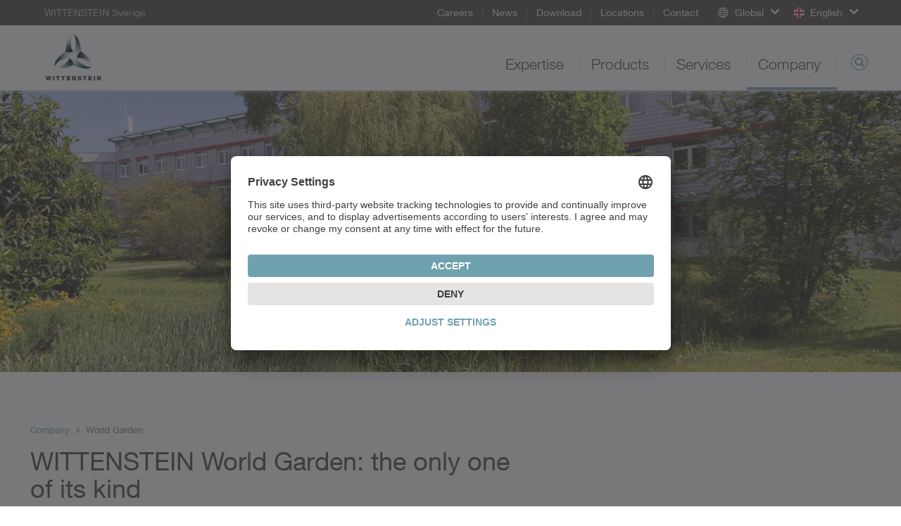

--- FILE ---
content_type: text/html; charset=utf-8
request_url: https://www.wittenstein.se/en/company/world-garden/
body_size: 10402
content:
<!DOCTYPE html>
<html dir="ltr" lang="en-SE">
<head>

<meta charset="utf-8">
<!-- 
	This website is powered by TYPO3 - inspiring people to share!
	TYPO3 is a free open source Content Management Framework initially created by Kasper Skaarhoj and licensed under GNU/GPL.
	TYPO3 is copyright 1998-2026 of Kasper Skaarhoj. Extensions are copyright of their respective owners.
	Information and contribution at https://typo3.org/
-->

<base href="/">
<link rel="icon" href="/typo3conf/ext/udg_template/Resources/Public/Images/favicon.ico" type="image/vnd.microsoft.icon">
<title>World Garden - WITTENSTEIN Sverige</title>
<meta name="generator" content="TYPO3 CMS" />
<meta name="twitter:card" content="summary" />
<meta name="google-site-verification" content="4QP3h74ViHp6zxC2fLDEJhF8IoFT5OPJ_AaKIf8EsCk" />


<!--[if IE 9]><link rel="stylesheet" href="/typo3conf/ext/udg_template/Resources/Public/Css/ie9.min.css?1762877135" media="all"><![endif]-->
<link rel="stylesheet" href="/typo3conf/ext/udg_template/Resources/Public/Css/ie.min.css?1762877135" media="all">
<link rel="stylesheet" href="/typo3temp/assets/compressed/merged-86059e5ca74016bc098dd33343dd8838-80038e3633a7b9f981bd71dee1a7816c.css?1762877151" media="all">



<script src="/typo3temp/assets/compressed/merged-e176a648bce68bd53b37c178ffed1456-f181fd95e1a70b9cf07c5d6dde492642.js?1762877151"></script>
<script type="text/javascript">
			            window.dataLayer = window.dataLayer || [];
			dataLayer.push({
				'pagePool': 'www.wittenstein.se',
				'pageArea': 'World Garden',
				'pageCountry': '',
				'pageLanguage': '',
				'pageCategoryPath': {0: '/en/company/world-garden/',1:'/en/',2:'/en/company/',3:'/en/company/world-garden/'}
			});
		</script>

<link rel="alternate" hreflang="sv-SE" href="https://www.wittenstein.se/om-oss/world-garden/" />
<link rel="alternate" hreflang="en-SE" href="https://www.wittenstein.se/en/company/world-garden/" />
<!--01.02.2026 01:39--><!----><meta name="viewport" content="width=device-width, initial-scale=1" /><meta http-equiv="X-UA-Compatible" content="IE=edge"><!--[if lte IE 9]>            <script type="text/javascript" src="/typo3conf/ext/udg_template/Resources/Public/JavaScript/html5-ie.js"></script>
            <script type="text/javascript" src="/typo3conf/ext/udg_template/Resources/Public/JavaScript/lib/history.min.js"></script><![endif]--><script src="https://e.video-cdn.net/v2/embed.js" data-ignore="1"></script>                <script type="text/javascript">
                    (function(w,d,s,l,i){w[l]=w[l]||[];w[l].push({'gtm.start':
                                new Date().getTime(),event:'gtm.js'});var f=d.getElementsByTagName(s)[0],
                            j=d.createElement(s),dl=l!='dataLayer'?'&l='+l:'';j.async=true;j.src=
                            '//www.googletagmanager.com/gtm.js?id='+i+dl;f.parentNode.insertBefore(j,f);
                    })(window,document,'script','dataLayer','GTM-NW89FT');
                </script><script id="usercentrics-cmp" src="https://app.usercentrics.eu/browser-ui/latest/loader.js" data-settings-id="g5k1vKuc" async></script>
<link rel="canonical" href="https://www.wittenstein.se/en/company/world-garden/"/>
</head>
<body class="layout_StageContent">
            <!-- Google Tag Manager (noscript) -->
            <noscript><iframe src="https://www.googletagmanager.com/ns.html?id=GTM-NW89FT" height="0" width="0" style="display:none;visibility:hidden"></iframe></noscript>
            <!-- End Google Tag Manager (noscript) --><html xmlns="http://www.w3.org/1999/xhtml" lang="en"
	  xmlns:f="http://typo3.org/ns/fluid/ViewHelpers"
	  xmlns:ut="http://typo3.org/ns/UdgTypo3/UdgTemplate/ViewHelpers">






		
	


    <nav class="metanavigation">

        <div class="col-xs-content">
            
		
	

            
                <div class="metanavigation__breadcrumb">
                    WITTENSTEIN Sverige
                </div>
            

            <ul class="metanavigation__menu">
                
                    <li>
                        <a href="/en/company/careers/">
                        Careers
                        </a>

                    </li>
                
                    <li>
                        <a href="/en/company/newsblog/">
                        News
                        </a>

                    </li>
                
                    <li>
                        <a href="/en/download/">
                        Download
                        </a>

                    </li>
                
                    <li>
                        <a href="/en/locations/">
                        Locations
                        </a>

                    </li>
                
                    <li>
                        <a href="/en/contact/">
                        Contact
                        </a>

                    </li>
                
            </ul>

            


        <div class="metanavigation__dropdown language-menu-global">
            <div class="dropdown">
                <a class="dropdown-toggle dropdown-toggle--global "
                   data-toggle="dropdown"
                   role="button"
                >
                    <span class="icon-globe"></span>
                    <span class="text">Global</span>
                    <span class="caret"></span>
                </a>

                <ul class="dropdown-menu">
                    
<li><a target="_blank" href="https://www.WITTENSTEIN.at">Austria</a></li><li><a target="_blank" href="https://www.WITTENSTEIN.biz">Benelux</a></li><li><a target="_blank" href="https://www.WITTENSTEIN.com.br">Brazil</a></li><li><a target="_blank" href="https://www.WITTENSTEIN.cn">China</a></li><li><a target="_blank" href="https://www.wittenstein.cz">Czech Republic</a></li><li><a target="_blank" href="https://www.wittenstein.dk">Denmark</a></li><li><a target="_blank" href="https://www.WITTENSTEIN.fr">France</a></li><li><a target="_blank" href="https://www.WITTENSTEIN.de">Germany</a></li><li><a target="_blank" href="https://www.WITTENSTEIN.it">Italy</a></li><li><a target="_blank" href="https://www.WITTENSTEIN.jp">Japan</a></li><li><a target="_blank" href="https://www.wittenstein-us.com">North America</a></li><li><a target="_blank" href="https://www.WITTENSTEIN.ro">Romania</a></li><li><a target="_blank" href="https://WITTENSTEIN.sk">Slovakia</a></li><li><a target="_blank" href="https://www.WITTENSTEIN.es">Spain</a></li><li><a target="_blank" href="https://www.WITTENSTEIN.se">Sweden</a></li><li><a target="_blank" href="https://www.WITTENSTEIN.ch">Switzerland</a></li><li><a target="_blank" href="https://www.WITTENSTEIN.tw">Taiwan</a></li><li><a target="_blank" href="https://www.wittenstein.com.tr">Türkiye</a></li><li><a target="_blank" href="https://www.WITTENSTEIN.co.uk">United Kingdom</a></li>


                </ul>
            </div>
        </div>
    




            
                
                        
                                
                                        

    
        
    
        
                
            
    
    <div class="metanavigation__dropdown language-menu">
        <div class="dropdown">
            <a class="dropdown-toggle dropdown-toggle--language" data-toggle="dropdown"
               role="button">
                <span class="flag flag--gb"></span>
                <span class="text">English</span>
                <span class="caret"></span>
            </a>
            <ul class="dropdown-menu">
                
                    
                        <li class="languagemenu__item">
                            <a href="/om-oss/world-garden/"><span
                                    class="flag flag--se"></span>Swedish
                            </a>
                        </li>
                    
                
                    
                
            </ul>
        </div>
    </div>

                                    
                            
                    

            
        </div>
    </nav>


		<header class="head">

			<div class="col-xs-content head__mobile">
				<div class="head__col head__col--first">
					
		
				<nav class="navbar navbar-default navigation navigation--toggler">
					<button type="button" class="navbar-toggle collapsed" data-toggle="collapse" data-target="#navigation-container" aria-expanded="false">
						<span class="icon-bar"></span>
						<span class="icon-bar"></span>
						<span class="icon-bar"></span>
					</button>
				</nav>
			
	
				</div>

				<div class="head__col clearfix">
					
		<div class="dropdown groupswitch">
			
				

					<div class="groupswitch__brand">
						<a href="/en/">

							<picture>
								<!--[if IE 9]><video style="display: none;"><![endif]-->
								<source
									media="(min-resolution: 192dpi),
											(-webkit-min-device-pixel-ratio: 2),
											(min--moz-device-pixel-ratio: 2),
											(-o-min-device-pixel-ratio: 2/1),
											(min-device-pixel-ratio: 2),
											(min-resolution: 2dppx)"
									srcset="/typo3conf/ext/udg_template/Resources/Public/Images/BU-Logos/WSE_retina.png">
								<source
									media="(max-width: 1023px)"
									srcset="/typo3conf/ext/udg_template/Resources/Public/Images/BU-Logos/WSE_sm.png">

								<source
									media="(min-width: 1024px)"
									srcset="/typo3conf/ext/udg_template/Resources/Public/Images/BU-Logos/WSE_lg.png">
								<!--[if IE 9]></video><![endif]-->
								<img src="/typo3conf/ext/udg_template/Resources/Public/Images/BU-Logos/WSE_retina.png" alt="">
							</picture>

							<span>
								WITTENSTEIN Sverige
								
							</span>
						</a>
					</div>

					
				
			

			
		</div>
	
				</div>

				<div class="head__col head__col--last">
					
		
			<div class="searchform searchform--mobile">
				<button type="button" class="icon-magnifier navbar-toggle collapsed"
					data-toggle="collapse" data-target=".searchform__form--mobile">
				</button>
			</div>
		
	
				</div>
				<div class="clearfix"></div>

				

		
				<div class="collapse navbar-collapse navigation--mobile" id="navigation-container" role="navigation">
					<ul class="nav navbar-nav">
						
							
								<li class="sub">
									<div class="menu-item">
										<a data-placement="" class="sub" tabindex="11" href="/en/expertise/">
											Expertise
										</a>
									</div>

									
										<div class="menu-flyout">
											
		<div class="no-margin col-xs-12">
			<div class="col-xs-content mp-push">
        
          
  
    
  


        
				
	<div class="row">
		
				<div class="col-md-3">
					<div>
						
							
<div id=c90995 class="no-margin col-xs-12 default"><div class="col-xs-content mp-push"><header id="cid-90995"><h2 class=" csc-firstHeader"><a href="/en/expertise/">SCOPE OF EXPERTISE</a></h2></header><div class="csc-textpic-text"><p>WITTENSTEIN develops customized products, systems and solutions for highly dynamic motion, precise positioning and smart networking for electromechanical drive technology.&nbsp;<a href="/en/expertise/">more...</a></p></div></div></div>


						
					</div>
				</div>
				<div class="col-md-6">
					<div class="col-md-6 middle-left">
						<div>
							
								
<div id=c90996 class="no-margin col-xs-12 default"><div class="col-xs-content mp-push"><div id="c80436" class="no-margin col-xs-12 default"><div class="col-xs-content mp-push"><h2 class="csc-firstHeader"><a href="/en/expertise/fields-of-competence/">Our fields of competence</a></h2><ul class="csc-menu"><li class=""><a href="/en/expertise/fields-of-competence/machine-and-plant-construction/">Machine and plant construction</a></li><li class=""><a href="/en/expertise/fields-of-competence/measurement-and-testing-technology/">Measurement and testing technology</a></li></ul></div></div></div></div>


							
						</div>
					</div>
					<div class="col-md-6 middle-right">
						<div>
							
								
							
						</div>
					</div>
				</div>
			
		<div class="col-md-3">
			<div>
				
					
<div id=c90993 class="no-margin col-xs-12 default"><div class="col-xs-content mp-push"><header id="cid-90993"><h2 class=" csc-firstHeader"><a href="/en/expertise/applications/">APPLICATIONS</a></h2></header><div class="ce-textpic ce-right ce-intext"><div class="ce-gallery" data-ce-columns="1" data-ce-images="1"><div class="ce-row"><div class="ce-column"><figure class="image"><a href="https://cyber-motor.wittenstein.de/en-en/expertise/applications/fill/"><picture><source media="(max-width: 600px)"
            width="600"
            srcset="/fileadmin/01-Leistungen/Anwendungen/FILL/flyout-anwendung-fill.jpg"
            data-srcset="/fileadmin/01-Leistungen/Anwendungen/FILL/flyout-anwendung-fill.jpg"/><source media="(max-width: 600px)"
            width="1200"
            srcset="/fileadmin/01-Leistungen/Anwendungen/FILL/flyout-anwendung-fill.jpg"
            data-srcset="/fileadmin/01-Leistungen/Anwendungen/FILL/flyout-anwendung-fill.jpg"/><source media="(max-width: 601px)"
            width="1195"
            srcset="/fileadmin/01-Leistungen/Anwendungen/FILL/flyout-anwendung-fill.jpg"
            data-srcset="/fileadmin/01-Leistungen/Anwendungen/FILL/flyout-anwendung-fill.jpg"/><source media="(max-width: 601px)"
            width="2390"
            srcset="/fileadmin/01-Leistungen/Anwendungen/FILL/flyout-anwendung-fill.jpg"
            data-srcset="/fileadmin/01-Leistungen/Anwendungen/FILL/flyout-anwendung-fill.jpg"/><img class="lazyloaded"
         alt=""
         src="/fileadmin/01-Leistungen/Anwendungen/FILL/flyout-anwendung-fill.jpg"
         data-src="/fileadmin/01-Leistungen/Anwendungen/FILL/flyout-anwendung-fill.jpg"/></picture></a></figure></div></div></div><div class="ce-bodytext"><p><a href="/en/expertise/applications/default-f98e1dd23c/">Highly flexible control of gripping elements</a><br> Intelligent small servo drive system for a new gripper spider from FILL. <a href="/en/expertise/applications/default-f98e1dd23c/">more...</a></p></div></div></div></div>


				
			</div>
		</div>
	</div>

			</div>
		</div>
	
										</div>
									
								</li>
							
						
							
								<li class="sub">
									<div class="menu-item">
										<a data-placement="" class="sub" tabindex="12" href="/en/products/">
											Products
										</a>
									</div>

									
										<div class="menu-flyout">
											
		<div class="no-margin col-xs-12">
			<div class="col-xs-content mp-push">
        
          
  
    
  


        
				
	<div class="row">
		
				<div class="col-md-6 two-cols-first">
					<div class="col-md-6 middle-left">
						<div>
							
								
<div id=c77109 class="no-margin col-xs-12 default"><div class="col-xs-content mp-push"><h2 class="csc-firstHeader"><a href="/en/products/">
								Product overview
							</a></h2><ul class="csc-menu csc-menu-def"><li><!-- category and subcategory link --><a target="_self" href="/en/products/servo-gearboxes/">
					Servo gearboxes
			</a></li><li><!-- category and subcategory link --><a target="_self" href="/en/products/servo-motors/">
					Servo motors
			</a></li><li><!-- category and subcategory link --><a target="_self" href="/en/products/servo-drives/">
					Servo drives
			</a></li><li><!-- category and subcategory link --><a target="_self" href="/en/products/sizing-software/">
					Sizing software
			</a></li></ul></div></div>


							
						</div>
					</div>
					<div class="col-md-6 middle-right">
						<div>
							
								
<div id=c77108 class="no-margin col-xs-12 default"><div class="col-xs-content mp-push"><ul class="csc-menu csc-menu-def"><li><!-- category and subcategory link --><a target="_self" href="/en/products/galaxie/">
					Galaxie<sup>®</sup></a></li><li><!-- category and subcategory link --><a target="_self" href="/en/products/servo-actuators/">
					Servo actuators
			</a></li><li><!-- category and subcategory link --><a target="_self" href="/en/products/servo-systems/">
					Servo systems
			</a></li><li><!-- category and subcategory link --><a target="_self" href="/en/products/linear-systems/">
					Linear systems
			</a></li></ul></div></div>


							
						</div>
					</div>
				</div>
				<div class="col-md-3 two-cols-first">
					<div>
						
							
<div id=c119241 class="no-margin col-xs-12 default"><div class="col-xs-content mp-push"><header id="cid-119241"><h2 class=" csc-firstHeader">
				Special Topics
			</h2></header><ul class="csc-menu csc-menu-def"><li><!-- page --><a target="_blank" href="https://cyber-motor.wittenstein.de/en-en/small-servo-drive-system/">
				Small servo drive system
			</a></li><li><!-- external URL --><a target="_blank" href="https://www.wittenstein.de/en-en/galaxie-gearboxes-drive-systems/">
				Galaxie<sup>®</sup></a></li><li><!-- external URL --><a target="_blank" href="https://www.wittenstein.de/en-en/hygienic-design/">
				Hygienic design
			</a></li><li><!-- external URL --><a target="_blank" href="https://alpha.wittenstein.de/en-en/inira/">
				INIRA<sup>®</sup></a></li><li><!-- page --><a target="_self" href="/en/cynapse/">
				cynapse<sup>®</sup></a></li></ul></div></div>


						
					</div>
				</div>
			
		<div class="col-md-3">
			<div>
				
					
<div id=c90945 class="no-margin col-xs-12 default"><div class="col-xs-content mp-push"><header id="cid-90945"><h2 class=" csc-firstHeader"><a href="/en/products/sizing-tools/">SIZING TOOLS</a></h2></header><div class="ce-textpic ce-right ce-intext"><div class="ce-gallery" data-ce-columns="1" data-ce-images="1"><div class="ce-row"><div class="ce-column"><figure class="image"><a href="/en/products/sizing-tools/"><picture><source media="(max-width: 600px)"
            width="600"
            srcset="/fileadmin/02-Produkte/Software/flyout-sizing-tools.jpg"
            data-srcset="/fileadmin/02-Produkte/Software/flyout-sizing-tools.jpg"/><source media="(max-width: 600px)"
            width="1200"
            srcset="/fileadmin/02-Produkte/Software/flyout-sizing-tools.jpg"
            data-srcset="/fileadmin/02-Produkte/Software/flyout-sizing-tools.jpg"/><source media="(max-width: 601px)"
            width="1195"
            srcset="/fileadmin/02-Produkte/Software/flyout-sizing-tools.jpg"
            data-srcset="/fileadmin/02-Produkte/Software/flyout-sizing-tools.jpg"/><source media="(max-width: 601px)"
            width="2390"
            srcset="/fileadmin/02-Produkte/Software/flyout-sizing-tools.jpg"
            data-srcset="/fileadmin/02-Produkte/Software/flyout-sizing-tools.jpg"/><img class="lazyloaded"
         alt=""
         src="/fileadmin/02-Produkte/Software/flyout-sizing-tools.jpg"
         data-src="/fileadmin/02-Produkte/Software/flyout-sizing-tools.jpg"/></picture></a></figure></div></div></div><div class="ce-bodytext"><p>The WITTENSTEIN sizing tools help you achieve the optimal design for a complete drive train.</p><p><a href="/en/products/sizing-tools/">To our sizing tools</a></p></div></div></div></div>


				
			</div>
		</div>
	</div>

			</div>
		</div>
	
										</div>
									
								</li>
							
						
							
								<li class="sub">
									<div class="menu-item">
										<a data-placement="" class="sub" tabindex="13" href="/en/services/">
											Services
										</a>
									</div>

									
										<div class="menu-flyout">
											
		<div class="no-margin col-xs-12">
			<div class="col-xs-content mp-push">
        
          
  
    
  


        
				
  <div class="row">
      <div class="col-xs-12 no-padding">
          <div class=" mp-push">
              
                  
<div id=c90885 class="no-margin col-xs-12 default"><div class="col-xs-content mp-push"><div class="navigation__flyout--service"><div class="row"><div class="col-xs-12 no-padding"><div class="col-xs-content mp-push"><h2 class="roofline csc-firstHeader">
				Service Portal
			</h2><div class="no-margin col-xs-12"><div class="row"><div class="col-md-3"><div><h2 class="csc-firstHeader"><a href="/en/services/design/">
				Design
		</a></h2><ul class="csc-menu csc-menu-def"><li><a href="/en/services/design/consultation/">
						Consultation
				</a></li><li><a href="/en/services/design/cad-point/">
						CAD POINT
				</a></li><li><a href="/en/services/design/cymex-select/">
						cymex<sup>®</sup> select
				</a></li><li><a href="/en/services/design/sizing-software-cymex/">
						Sizing software cymex<sup>®</sup></a></li><li><a href="/en/services/design/engineering/">
						Engineering
				</a></li></ul></div></div><div class="col-md-6"><div class="col-md-6 middle-left"><div><h2 class="csc-firstHeader"><a href="/en/services/installation/">
				Installation
		</a></h2><ul class="csc-menu csc-menu-def"><li><a href="/en/services/installation/speedline-delivery/">
						speedline<sup>®</sup> delivery
				</a></li><li><a href="/en/services/installation/installation-on-site/">
						Installation on-site
				</a></li><li><a href="/en/services/installation/operating-installation-instructions/">
						Operating & installation instructions
				</a></li><li><a href="/en/services/installation/pick-up-return-service/">
						Pick-up & return service
				</a></li></ul></div></div><div class="col-md-6 middle-right"><div><h2 class="csc-firstHeader"><a href="/en/services/maintenance/">
				Maintenance
		</a></h2><ul class="csc-menu csc-menu-def"><li><a href="/en/services/maintenance/24-h-service-hotline/">
						24 h service hotline
				</a></li><li><a href="/en/services/maintenance/maintenance-and-inspection/">
						Maintenance and inspection
				</a></li><li><a href="/en/services/maintenance/repair/">
						Repair
				</a></li><li><a href="/en/services/maintenance/cymex-statistics/">
						cymex<sup>®</sup> statistics
				</a></li><li><a href="/en/services/maintenance/modernization/">
						Modernization
				</a></li></ul></div></div></div><div class="col-md-3"><div><h2 class="csc-firstHeader"><a href="/en/services/training/">
				Training
		</a></h2><ul class="csc-menu csc-menu-def"><li><a href="/en/services/training/product-training/">
						Product training
				</a></li><li><a href="/en/services/training/sizing-training/">
						Sizing Training
				</a></li><li><a href="/en/services/training/installation-training/">
						Installation training
				</a></li><li><a href="/en/services/training/service-training/">
						Service training
				</a></li></ul></div></div></div></div></div></div></div></div></div></div>


              
          </div>
      </div>
  </div>

			</div>
		</div>
	
										</div>
									
								</li>
							
						
							
								<li class="sub">
									<div class="menu-item">
										<a data-placement="" class="sub" tabindex="14" href="/en/company/">
											Company
										</a>
									</div>

									
										<div class="menu-flyout">
											
		<div class="no-margin col-xs-12">
			<div class="col-xs-content mp-push">
        
          
  
    
  


        
				
	<div class="row">
		
				<div class="col-md-3">
					<div>
						
							
<div id=c77215 class="no-margin col-xs-12 default"><div class="col-xs-content mp-push"><header id="cid-77215"><h2 class=" csc-firstHeader"><a href="/en/company/">The company</a></h2></header><div class="csc-textpic-text"><p>WITTENSTEIN SE develops customized products, systems and solutions for highly dynamic motion, maximum-precision positioning and smart networking for mechatronic drive technology.&nbsp;<a href="/en/company/">more…</a></p></div></div></div>


						
					</div>
				</div>
				<div class="col-md-6">
					<div class="col-md-6 middle-left">
						<div>
							
								
<div id=c77216 class="no-margin col-xs-12 default"><div class="col-xs-content mp-push"><header id="cid-77216"><h2 class=" csc-firstHeader"><a href="/en/company/wittenstein-group/">WITTENSTEIN group</a></h2></header><ul class="csc-menu"><li><a href="/en/company/compliance/" title="Compliance"><span>Compliance</span></a></li><li><a href="/en/company/commitment/" title="Commitment"><span>Commitment</span></a></li><li><a href="/en/company/world-garden/" title="World Garden"><span>World Garden</span></a></li><li><a href="/en/company/trade-shows-events/" title="Trade shows &amp; events"><span>Trade shows &amp; events</span></a></li></ul></div></div>


							
						</div>
					</div>
					<div class="col-md-6 middle-right">
						<div>
							
								
<div id=c77214 class="no-margin col-xs-12 default"><div class="col-xs-content mp-push"><header id="cid-77214"><h2 class=" csc-firstHeader"><a href="/en/company/careers/">Careers</a></h2></header><ul class="csc-menu"><li><a href="/en/company/careers/working-at-wittenstein/" title="Working at Wittenstein"><span>Working at Wittenstein</span></a></li><li><a href="/en/company/careers/job-vacancies/" title="Job vacancies"><span>Job vacancies</span></a></li><li><a href="/en/company/careers/faq/" title="FAQ"><span>FAQ</span></a></li></ul></div></div>


							
						</div>
					</div>
				</div>
			
		<div class="col-md-3">
			<div>
				
					
				
			</div>
		</div>
	</div>

			</div>
		</div>
	
										</div>
									
								</li>
							
						

						<!-- add additional links -->
						
							
						

					</ul>
				</div>
			
	

 				<div class="collapse navbar-collapse searchform__form--mobile">
 					
		

			<form action="/en/search/" class="searchform__form form-inline" role="search"
				  data-suggest="/en/company/world-garden?type=7384"
				  data-custom-ui-autocomplete-class="searchform--autocomplete">
				<div class="form-group">
					<input type="text" name="q" value="" class="js-solr-q"
						   autocomplete="off"
						   placeholder="Search">
					<div class="searchform__error">Please enter at least two characters.</div>
					<input type="hidden" name="c" value="mainsearch">
				</div>
			</form>
		
	
 				</div>
			</div>

			<div class="col-xs-content head__default">
				<div class="head__col head__col--first">
					
		<div class="dropdown groupswitch">
			
				

					<div class="groupswitch__brand">
						<a href="/en/">

							<picture>
								<!--[if IE 9]><video style="display: none;"><![endif]-->
								<source
									media="(min-resolution: 192dpi),
											(-webkit-min-device-pixel-ratio: 2),
											(min--moz-device-pixel-ratio: 2),
											(-o-min-device-pixel-ratio: 2/1),
											(min-device-pixel-ratio: 2),
											(min-resolution: 2dppx)"
									srcset="/typo3conf/ext/udg_template/Resources/Public/Images/BU-Logos/WSE_retina.png">
								<source
									media="(max-width: 1023px)"
									srcset="/typo3conf/ext/udg_template/Resources/Public/Images/BU-Logos/WSE_sm.png">

								<source
									media="(min-width: 1024px)"
									srcset="/typo3conf/ext/udg_template/Resources/Public/Images/BU-Logos/WSE_lg.png">
								<!--[if IE 9]></video><![endif]-->
								<img src="/typo3conf/ext/udg_template/Resources/Public/Images/BU-Logos/WSE_retina.png" alt="">
							</picture>

							<span>
								WITTENSTEIN Sverige
								
							</span>
						</a>
					</div>

					
				
			

			
		</div>
	
				</div>

				<div class="head__col ">
					
		
				<ul class="nav navbar-nav navigation navigation--default">
					
						
							<li class="  sub navigation__item">
								<a class="  sub" href="/en/expertise/">
									Expertise
								</a>

								
									<div class="navigation__flyout">
										
		<div class="no-margin col-xs-12">
			<div class="col-xs-content mp-push">
        
          
  
    
  


        
				
	<div class="row">
		
				<div class="col-md-3">
					<div>
						
							
<div id=c90995 class="no-margin col-xs-12 default"><div class="col-xs-content mp-push"><header id="cid-90995"><h2 class=" csc-firstHeader"><a href="/en/expertise/">SCOPE OF EXPERTISE</a></h2></header><div class="csc-textpic-text"><p>WITTENSTEIN develops customized products, systems and solutions for highly dynamic motion, precise positioning and smart networking for electromechanical drive technology.&nbsp;<a href="/en/expertise/">more...</a></p></div></div></div>


						
					</div>
				</div>
				<div class="col-md-6">
					<div class="col-md-6 middle-left">
						<div>
							
								
<div id=c90996 class="no-margin col-xs-12 default"><div class="col-xs-content mp-push"><div id="c80436" class="no-margin col-xs-12 default"><div class="col-xs-content mp-push"><h2 class="csc-firstHeader"><a href="/en/expertise/fields-of-competence/">Our fields of competence</a></h2></div><ul class="csc-menu kompetenzen-mit-sub" style="grid-template-rows: repeat(1, auto)"><li class=" sub-kompetenzen""><a href="/en/expertise/fields-of-competence/machine-and-plant-construction/">Machine and plant construction</a><ul><li class=""><a href="/en/expertise/fields-of-competence/machine-and-plant-construction/automation-robotics-handling/">Automation, Robotics, Handling</a></li><li class=""><a href="/en/expertise/fields-of-competence/machine-and-plant-construction/machine-tools/">Machine Tools</a></li><li class=""><a href="/en/expertise/fields-of-competence/machine-and-plant-construction/food-beverage/">Food &amp; Beverage</a></li><li class=""><a href="/en/expertise/fields-of-competence/machine-and-plant-construction/woodworking/">Woodworking</a></li><li class=""><a href="/en/expertise/fields-of-competence/machine-and-plant-construction/semiconductor-electronic-assembly/">Semiconductor &amp; Electronic Assembly</a></li><li class=""><a href="/en/expertise/fields-of-competence/machine-and-plant-construction/plastics-rubber-processing/">Plastics &amp; Rubber Processing</a></li><li class=""><a href="/en/expertise/fields-of-competence/machine-and-plant-construction/other-industries/">Other Industries</a></li></ul></li><li class="""><a href="/en/expertise/fields-of-competence/measurement-and-testing-technology/">Measurement and testing technology</a></li></ul></div></div></div>


							
						</div>
					</div>
					<div class="col-md-6 middle-right">
						<div>
							
								
							
						</div>
					</div>
				</div>
			
		<div class="col-md-3">
			<div>
				
					
<div id=c90993 class="no-margin col-xs-12 default"><div class="col-xs-content mp-push"><header id="cid-90993"><h2 class=" csc-firstHeader"><a href="/en/expertise/applications/">APPLICATIONS</a></h2></header><div class="ce-textpic ce-right ce-intext"><div class="ce-gallery" data-ce-columns="1" data-ce-images="1"><div class="ce-row"><div class="ce-column"><figure class="image"><a href="https://cyber-motor.wittenstein.de/en-en/expertise/applications/fill/"><picture><source media="(max-width: 600px)"
            width="600"
            srcset="/fileadmin/01-Leistungen/Anwendungen/FILL/flyout-anwendung-fill.jpg"
            data-srcset="/fileadmin/01-Leistungen/Anwendungen/FILL/flyout-anwendung-fill.jpg"/><source media="(max-width: 600px)"
            width="1200"
            srcset="/fileadmin/01-Leistungen/Anwendungen/FILL/flyout-anwendung-fill.jpg"
            data-srcset="/fileadmin/01-Leistungen/Anwendungen/FILL/flyout-anwendung-fill.jpg"/><source media="(max-width: 601px)"
            width="1195"
            srcset="/fileadmin/01-Leistungen/Anwendungen/FILL/flyout-anwendung-fill.jpg"
            data-srcset="/fileadmin/01-Leistungen/Anwendungen/FILL/flyout-anwendung-fill.jpg"/><source media="(max-width: 601px)"
            width="2390"
            srcset="/fileadmin/01-Leistungen/Anwendungen/FILL/flyout-anwendung-fill.jpg"
            data-srcset="/fileadmin/01-Leistungen/Anwendungen/FILL/flyout-anwendung-fill.jpg"/><img class="lazyloaded"
         alt=""
         src="/fileadmin/01-Leistungen/Anwendungen/FILL/flyout-anwendung-fill.jpg"
         data-src="/fileadmin/01-Leistungen/Anwendungen/FILL/flyout-anwendung-fill.jpg"/></picture></a></figure></div></div></div><div class="ce-bodytext"><p><a href="/en/expertise/applications/default-f98e1dd23c/">Highly flexible control of gripping elements</a><br> Intelligent small servo drive system for a new gripper spider from FILL. <a href="/en/expertise/applications/default-f98e1dd23c/">more...</a></p></div></div></div></div>


				
			</div>
		</div>
	</div>

			</div>
		</div>
	
									</div>
								
							</li>
						
					
						
							<li class="  sub navigation__item">
								<a class="  sub" href="/en/products/">
									Products
								</a>

								
									<div class="navigation__flyout">
										
		<div class="no-margin col-xs-12">
			<div class="col-xs-content mp-push">
        
          
  
    
  


        
				
	<div class="row">
		
				<div class="col-md-6 two-cols-first">
					<div class="col-md-6 middle-left">
						<div>
							
								
<div id=c77109 class="no-margin col-xs-12 default"><div class="col-xs-content mp-push"><h2 class="csc-firstHeader"><a href="/en/products/">
								Product overview
							</a></h2><ul class="csc-menu csc-menu-def"><li><!-- category and subcategory link --><a target="_self" href="/en/products/servo-gearboxes/">
					Servo gearboxes
			</a></li><li><!-- category and subcategory link --><a target="_self" href="/en/products/servo-motors/">
					Servo motors
			</a></li><li><!-- category and subcategory link --><a target="_self" href="/en/products/servo-drives/">
					Servo drives
			</a></li><li><!-- category and subcategory link --><a target="_self" href="/en/products/sizing-software/">
					Sizing software
			</a></li></ul></div></div>


							
						</div>
					</div>
					<div class="col-md-6 middle-right">
						<div>
							
								
<div id=c77108 class="no-margin col-xs-12 default"><div class="col-xs-content mp-push"><ul class="csc-menu csc-menu-def"><li><!-- category and subcategory link --><a target="_self" href="/en/products/galaxie/">
					Galaxie<sup>®</sup></a></li><li><!-- category and subcategory link --><a target="_self" href="/en/products/servo-actuators/">
					Servo actuators
			</a></li><li><!-- category and subcategory link --><a target="_self" href="/en/products/servo-systems/">
					Servo systems
			</a></li><li><!-- category and subcategory link --><a target="_self" href="/en/products/linear-systems/">
					Linear systems
			</a></li></ul></div></div>


							
						</div>
					</div>
				</div>
				<div class="col-md-3 two-cols-first">
					<div>
						
							
<div id=c119241 class="no-margin col-xs-12 default"><div class="col-xs-content mp-push"><header id="cid-119241"><h2 class=" csc-firstHeader">
				Special Topics
			</h2></header><ul class="csc-menu csc-menu-def"><li><!-- page --><a target="_blank" href="https://cyber-motor.wittenstein.de/en-en/small-servo-drive-system/">
				Small servo drive system
			</a></li><li><!-- external URL --><a target="_blank" href="https://www.wittenstein.de/en-en/galaxie-gearboxes-drive-systems/">
				Galaxie<sup>®</sup></a></li><li><!-- external URL --><a target="_blank" href="https://www.wittenstein.de/en-en/hygienic-design/">
				Hygienic design
			</a></li><li><!-- external URL --><a target="_blank" href="https://alpha.wittenstein.de/en-en/inira/">
				INIRA<sup>®</sup></a></li><li><!-- page --><a target="_self" href="/en/cynapse/">
				cynapse<sup>®</sup></a></li></ul></div></div>


						
					</div>
				</div>
			
		<div class="col-md-3">
			<div>
				
					
<div id=c90945 class="no-margin col-xs-12 default"><div class="col-xs-content mp-push"><header id="cid-90945"><h2 class=" csc-firstHeader"><a href="/en/products/sizing-tools/">SIZING TOOLS</a></h2></header><div class="ce-textpic ce-right ce-intext"><div class="ce-gallery" data-ce-columns="1" data-ce-images="1"><div class="ce-row"><div class="ce-column"><figure class="image"><a href="/en/products/sizing-tools/"><picture><source media="(max-width: 600px)"
            width="600"
            srcset="/fileadmin/02-Produkte/Software/flyout-sizing-tools.jpg"
            data-srcset="/fileadmin/02-Produkte/Software/flyout-sizing-tools.jpg"/><source media="(max-width: 600px)"
            width="1200"
            srcset="/fileadmin/02-Produkte/Software/flyout-sizing-tools.jpg"
            data-srcset="/fileadmin/02-Produkte/Software/flyout-sizing-tools.jpg"/><source media="(max-width: 601px)"
            width="1195"
            srcset="/fileadmin/02-Produkte/Software/flyout-sizing-tools.jpg"
            data-srcset="/fileadmin/02-Produkte/Software/flyout-sizing-tools.jpg"/><source media="(max-width: 601px)"
            width="2390"
            srcset="/fileadmin/02-Produkte/Software/flyout-sizing-tools.jpg"
            data-srcset="/fileadmin/02-Produkte/Software/flyout-sizing-tools.jpg"/><img class="lazyloaded"
         alt=""
         src="/fileadmin/02-Produkte/Software/flyout-sizing-tools.jpg"
         data-src="/fileadmin/02-Produkte/Software/flyout-sizing-tools.jpg"/></picture></a></figure></div></div></div><div class="ce-bodytext"><p>The WITTENSTEIN sizing tools help you achieve the optimal design for a complete drive train.</p><p><a href="/en/products/sizing-tools/">To our sizing tools</a></p></div></div></div></div>


				
			</div>
		</div>
	</div>

			</div>
		</div>
	
									</div>
								
							</li>
						
					
						
							<li class="  sub navigation__item">
								<a class="  sub" href="/en/services/">
									Services
								</a>

								
									<div class="navigation__flyout">
										
		<div class="no-margin col-xs-12">
			<div class="col-xs-content mp-push">
        
          
  
    
  


        
				
  <div class="row">
      <div class="col-xs-12 no-padding">
          <div class=" mp-push">
              
                  
<div id=c90885 class="no-margin col-xs-12 default"><div class="col-xs-content mp-push"><div class="navigation__flyout--service"><div class="row"><div class="col-xs-12 no-padding"><div class="col-xs-content mp-push"><h2 class="roofline csc-firstHeader">
				Service Portal
			</h2><div class="no-margin col-xs-12"><div class="row"><div class="col-md-3"><div><h2 class="csc-firstHeader"><a href="/en/services/design/">
				Design
		</a></h2><ul class="csc-menu csc-menu-def"><li><a href="/en/services/design/consultation/">
						Consultation
				</a></li><li><a href="/en/services/design/cad-point/">
						CAD POINT
				</a></li><li><a href="/en/services/design/cymex-select/">
						cymex<sup>®</sup> select
				</a></li><li><a href="/en/services/design/sizing-software-cymex/">
						Sizing software cymex<sup>®</sup></a></li><li><a href="/en/services/design/engineering/">
						Engineering
				</a></li></ul></div></div><div class="col-md-6"><div class="col-md-6 middle-left"><div><h2 class="csc-firstHeader"><a href="/en/services/installation/">
				Installation
		</a></h2><ul class="csc-menu csc-menu-def"><li><a href="/en/services/installation/speedline-delivery/">
						speedline<sup>®</sup> delivery
				</a></li><li><a href="/en/services/installation/installation-on-site/">
						Installation on-site
				</a></li><li><a href="/en/services/installation/operating-installation-instructions/">
						Operating & installation instructions
				</a></li><li><a href="/en/services/installation/pick-up-return-service/">
						Pick-up & return service
				</a></li></ul></div></div><div class="col-md-6 middle-right"><div><h2 class="csc-firstHeader"><a href="/en/services/maintenance/">
				Maintenance
		</a></h2><ul class="csc-menu csc-menu-def"><li><a href="/en/services/maintenance/24-h-service-hotline/">
						24 h service hotline
				</a></li><li><a href="/en/services/maintenance/maintenance-and-inspection/">
						Maintenance and inspection
				</a></li><li><a href="/en/services/maintenance/repair/">
						Repair
				</a></li><li><a href="/en/services/maintenance/cymex-statistics/">
						cymex<sup>®</sup> statistics
				</a></li><li><a href="/en/services/maintenance/modernization/">
						Modernization
				</a></li></ul></div></div></div><div class="col-md-3"><div><h2 class="csc-firstHeader"><a href="/en/services/training/">
				Training
		</a></h2><ul class="csc-menu csc-menu-def"><li><a href="/en/services/training/product-training/">
						Product training
				</a></li><li><a href="/en/services/training/sizing-training/">
						Sizing Training
				</a></li><li><a href="/en/services/training/installation-training/">
						Installation training
				</a></li><li><a href="/en/services/training/service-training/">
						Service training
				</a></li></ul></div></div></div></div></div></div></div></div></div></div>


              
          </div>
      </div>
  </div>

			</div>
		</div>
	
									</div>
								
							</li>
						
					
						
							<li class=" active sub navigation__item">
								<a class=" active sub" href="/en/company/">
									Company
								</a>

								
									<div class="navigation__flyout">
										
		<div class="no-margin col-xs-12">
			<div class="col-xs-content mp-push">
        
          
  
    
  


        
				
	<div class="row">
		
				<div class="col-md-3">
					<div>
						
							
<div id=c77215 class="no-margin col-xs-12 default"><div class="col-xs-content mp-push"><header id="cid-77215"><h2 class=" csc-firstHeader"><a href="/en/company/">The company</a></h2></header><div class="csc-textpic-text"><p>WITTENSTEIN SE develops customized products, systems and solutions for highly dynamic motion, maximum-precision positioning and smart networking for mechatronic drive technology.&nbsp;<a href="/en/company/">more…</a></p></div></div></div>


						
					</div>
				</div>
				<div class="col-md-6">
					<div class="col-md-6 middle-left">
						<div>
							
								
<div id=c77216 class="no-margin col-xs-12 default"><div class="col-xs-content mp-push"><header id="cid-77216"><h2 class=" csc-firstHeader"><a href="/en/company/wittenstein-group/">WITTENSTEIN group</a></h2></header><ul class="csc-menu"><li><a href="/en/company/compliance/" title="Compliance"><span>Compliance</span></a></li><li><a href="/en/company/commitment/" title="Commitment"><span>Commitment</span></a></li><li><a href="/en/company/world-garden/" title="World Garden"><span>World Garden</span></a></li><li><a href="/en/company/trade-shows-events/" title="Trade shows &amp; events"><span>Trade shows &amp; events</span></a></li></ul></div></div>


							
						</div>
					</div>
					<div class="col-md-6 middle-right">
						<div>
							
								
<div id=c77214 class="no-margin col-xs-12 default"><div class="col-xs-content mp-push"><header id="cid-77214"><h2 class=" csc-firstHeader"><a href="/en/company/careers/">Careers</a></h2></header><ul class="csc-menu"><li><a href="/en/company/careers/working-at-wittenstein/" title="Working at Wittenstein"><span>Working at Wittenstein</span></a></li><li><a href="/en/company/careers/job-vacancies/" title="Job vacancies"><span>Job vacancies</span></a></li><li><a href="/en/company/careers/faq/" title="FAQ"><span>FAQ</span></a></li></ul></div></div>


							
						</div>
					</div>
				</div>
			
		<div class="col-md-3">
			<div>
				
					
				
			</div>
		</div>
	</div>

			</div>
		</div>
	
									</div>
								
							</li>
						
					
				</ul>
			
	
					
		
			<div class="searchform searchform--default">
				<button type="button" class="icon-magnifier_in_circle"></button>
				
		

			<form action="/en/search/" class="searchform__form form-inline" role="search"
				  data-suggest="/en/company/world-garden?type=7384"
				  data-custom-ui-autocomplete-class="searchform--autocomplete">
				<div class="form-group">
					<input type="text" name="q" value="" class="js-solr-q"
						   autocomplete="off"
						   placeholder="Search">
					<div class="searchform__error">Please enter at least two characters.</div>
					<input type="hidden" name="c" value="mainsearch">
				</div>
			</form>
		
	
			</div>
		
	
				</div>
				<div class="clearfix"></div>
			</div>
		</header>
	

<div class="bg-overlay"></div>

<div id="page-wrapper" class="container">

	<!--TYPO3SEARCH_begin-->
	<section class="content">
		

		<div class="row">
            <div class="kleine-buehne no-padding col-md-12 ">
				

<div id="c78271" class="frame frame-default frame-type-udgcontentelements_carrousel frame-layout-0 no-margin col-xs-12">
    <div id="carousel-identifier-78271" class="carousel slide  carousel--default"
         data-ride="none" data-interval="5000" data-pause="hover"
         data-wrap="1" data-keyboard="1"
         data-timeout="0" data-stop-timer-after-slide="0">

        

        
                

<div class="carousel-inner">
	
		
			<div class="item active" style="background-image: url('/fileadmin/Meta-Visuals/Buehne-klein/buehne-weltgarten.jpg');">
				<div class="container">
					<div class="carousel-caption">
						<p class="captiontitle"></p>
						<div class="captiondescription"></div>

						



					</div>
				</div>
			</div>
		
	
</div>


            
    </div>
</div>
            </div>
        </div>

        


    <div class="row breadcrumb-container transparent">
        <div class="col-xs-12 hidden-xs">
            <div class="col-xs-content mp-push">
                <ul class="breadcrumb">
                    
                        
                    
                        
                                
                                    <li class="active sub first">
                                        <a class="active sub first" href="/en/company/">Company</a>
                                    </li>
                                
                            
                    
                        
                                
                                    <li class="active current last">
                                        World Garden
                                    </li>
                                
                                
                            
                    
                </ul>
            </div>
        </div>
    </div>




		<div class="row">
			<div class="no-padding">
				<div class="col-md-12 no-padding">
					<div class="inhalt">
						
		<div class="no-margin col-xs-12 padding-bottom-small">
			<div class="col-xs-content mp-push">
        
          
  
    
  


        
				
	<div class="layout-714 col-xs-content col-xs-12 col-sm-12 col-md-12">
		<div class="col-md-7 col-xs-12 col-sm-12">
			
				
<div id=c78265 class="no-margin col-xs-12 default"><div class="col-xs-content mp-push"><header id="cid-78265"><h1 class=" csc-firstHeader">
				WITTENSTEIN World Garden: the only one of its kind
			</h1></header><div class="csc-textpic-text"><p>Our World Garden the only botanical garden owned by an industrial company in Germany. The "Germany – Land of Ideas" local development initiative was so impressed by it that in 2006, they awarded WITTENSTEIN the distinction of being one of 365 "Ambassadors of Germany". The World Garden is home to over 500 woody plants from all countries where our group has a subsidiary or is represented by an authorized dealer. It is currently undergoing significant expansion in the area around our Innovation Factory.</p></div></div></div>


			
		</div>
		<div class="col-md-1 col-xs-12 col-sm-12">
		</div>
		<div class="col-md-4 col-xs-12 col-sm-12">
			
				
			
		</div>
	</div>

			</div>
		</div>
	
<div id="c78263" class="no-margin col-xs-12 padding-top-60 default"><div class="col-xs-content mp-push"><div class="mediathek-constant"><div class="mediathek-gallery col-xs-12 col-xs-content mp-push"><div class="mediathek-detail"><!-- Slider in bootstrap row begin --><div class="row"><div class="col-md-12 col-md-offset-0"><ul class="bxslider"><!-- increment idx --><!-- break if media_other --><li class="start-slide"><!-- Bild --><div class="clearfix"></div><a rel="media-slider" href="/en/company/world-garden/turntable.html?tx_udgmediathek_pi1%5Baction%5D=showImage&amp;tx_udgmediathek_pi1%5Bcontroller%5D=Mediathek&amp;tx_udgmediathek_pi1%5Bcount%5D=7&amp;tx_udgmediathek_pi1%5Bmedia%5D=1230&amp;tx_udgmediathek_pi1%5Bnav%5D=1&amp;tx_udgmediathek_pi1%5BproductName%5D=&amp;cHash=f2507e143ce7529ecb4fbd55118c9643" data-fancybox-type="ajax"><img src="/fileadmin/_processed_/d/6/csm_wittenstein-weltgarten-1_b78b45903b.jpg" width="791" height="445" alt="" /></a><div class="description">Austrian Black Pine (country of origin: Austria)</div><div class="clearfix"></div></li><!-- increment idx --><!-- break if media_other --><li class=""><!-- Bild --><div class="clearfix"></div><a rel="media-slider" href="/en/company/world-garden/turntable.html?tx_udgmediathek_pi1%5Baction%5D=showImage&amp;tx_udgmediathek_pi1%5Bcontroller%5D=Mediathek&amp;tx_udgmediathek_pi1%5Bcount%5D=7&amp;tx_udgmediathek_pi1%5Bmedia%5D=1231&amp;tx_udgmediathek_pi1%5Bnav%5D=2&amp;tx_udgmediathek_pi1%5BproductName%5D=&amp;cHash=b2444100127ec6519b9c98f9af20d33b" data-fancybox-type="ajax"><img src="/fileadmin/04-1-Unternehmen/Weltgarten/wittenstein-weltgarten-2.jpg" width="791" height="445" alt="WITTENSTEIN Weltgarten amerikanischer Tulpenbaum" title="WITTENSTEIN Weltgarten amerikanischer Tulpenbaum" /></a><div class="description">American Tulip Tree (country of origin: USA)</div><div class="clearfix"></div></li><!-- increment idx --><!-- break if media_other --><li class=""><!-- Bild --><div class="clearfix"></div><a rel="media-slider" href="/en/company/world-garden/turntable.html?tx_udgmediathek_pi1%5Baction%5D=showImage&amp;tx_udgmediathek_pi1%5Bcontroller%5D=Mediathek&amp;tx_udgmediathek_pi1%5Bcount%5D=7&amp;tx_udgmediathek_pi1%5Bmedia%5D=1232&amp;tx_udgmediathek_pi1%5Bnav%5D=3&amp;tx_udgmediathek_pi1%5BproductName%5D=&amp;cHash=0f1416d72884aa7272b920d85f1c9c55" data-fancybox-type="ajax"><img src="/fileadmin/04-1-Unternehmen/Weltgarten/wittenstein-weltgarten-3.jpg" width="791" height="445" alt="WITTENSTEIN Weltgarten Stern-Magnolie" title="WITTENSTEIN Weltgarten Stern-Magnolie" /></a><div class="description">Magnolia Stellata, 'Rosea' species (country of origin: Japan)</div><div class="clearfix"></div></li><!-- increment idx --><!-- break if media_other --><li class=""><!-- Bild --><div class="clearfix"></div><a rel="media-slider" href="/en/company/world-garden/turntable.html?tx_udgmediathek_pi1%5Baction%5D=showImage&amp;tx_udgmediathek_pi1%5Bcontroller%5D=Mediathek&amp;tx_udgmediathek_pi1%5Bcount%5D=7&amp;tx_udgmediathek_pi1%5Bmedia%5D=1304&amp;tx_udgmediathek_pi1%5Bnav%5D=4&amp;tx_udgmediathek_pi1%5BproductName%5D=&amp;cHash=f0fb0e179780e28e605ecfa6a276d150" data-fancybox-type="ajax"><img src="/fileadmin/_processed_/4/3/csm_wittenstein-weltgarten-4_a8be8dcee1.jpg" width="791" height="445" alt="WITTENSTEIN Weltgarten gewöhnlicher Nussbaum" title="WITTENSTEIN Weltgarten gewöhnlicher Nussbaum" /></a><div class="description">Common Walnut (country of origin: Romania)</div><div class="clearfix"></div></li><!-- increment idx --><!-- break if media_other --><li class=""><!-- Bild --><div class="clearfix"></div><a rel="media-slider" href="/en/company/world-garden/turntable.html?tx_udgmediathek_pi1%5Baction%5D=showImage&amp;tx_udgmediathek_pi1%5Bcontroller%5D=Mediathek&amp;tx_udgmediathek_pi1%5Bcount%5D=7&amp;tx_udgmediathek_pi1%5Bmedia%5D=1305&amp;tx_udgmediathek_pi1%5Bnav%5D=5&amp;tx_udgmediathek_pi1%5BproductName%5D=&amp;cHash=c20a8fa558aab7dfd67f654726d98056" data-fancybox-type="ajax"><img src="/fileadmin/04-1-Unternehmen/Weltgarten/wittenstein-weltgarten-5.jpg" width="791" height="445" alt="WITTENSTEIN Weltgarten deutsche Eiche" title="WITTENSTEIN Weltgarten deutsche Eiche" /></a><div class="description">Pedunculate Oak (country of origin: Germany)</div><div class="clearfix"></div></li><!-- increment idx --><!-- break if media_other --><li class=""><!-- Bild --><div class="clearfix"></div><a rel="media-slider" href="/en/company/world-garden/turntable.html?tx_udgmediathek_pi1%5Baction%5D=showImage&amp;tx_udgmediathek_pi1%5Bcontroller%5D=Mediathek&amp;tx_udgmediathek_pi1%5Bcount%5D=7&amp;tx_udgmediathek_pi1%5Bmedia%5D=1306&amp;tx_udgmediathek_pi1%5Bnav%5D=6&amp;tx_udgmediathek_pi1%5BproductName%5D=&amp;cHash=ec11e9348d4f87dcb35fa457a884fbd3" data-fancybox-type="ajax"><img src="/fileadmin/04-1-Unternehmen/Weltgarten/wittenstein-weltgarten-6.jpg" width="791" height="445" alt="WITTENSTEIN Weltgarten Krummholz-Kiefer" title="WITTENSTEIN Weltgarten Krummholz-Kiefer" /></a><div class="description">Creeping Pine (country of origin: Switzerland)</div><div class="clearfix"></div></li><!-- increment idx --><!-- break if media_other --><li class=""><!-- Bild --><div class="clearfix"></div><a rel="media-slider" href="/en/company/world-garden/turntable.html?tx_udgmediathek_pi1%5Baction%5D=showImage&amp;tx_udgmediathek_pi1%5Bcontroller%5D=Mediathek&amp;tx_udgmediathek_pi1%5Bcount%5D=7&amp;tx_udgmediathek_pi1%5Bmedia%5D=1307&amp;tx_udgmediathek_pi1%5Bnav%5D=7&amp;tx_udgmediathek_pi1%5BproductName%5D=&amp;cHash=1c1eb2158881ea6a729d445f654419cc" data-fancybox-type="ajax"><img src="/fileadmin/_processed_/a/9/csm_wittenstein-weltgarten-7_8911759899.jpg" width="791" height="445" alt="Der Weltgarten der WITTENSTEIN AG" title="Der Weltgarten der WITTENSTEIN AG" /></a><div class="description">View of the WITTENSTEIN World Garden</div><div class="clearfix"></div></li></ul></div></div><!-- Slider in bootstrap row end --></div></div></div></div></div>


					</div>
				</div>
			</div>
		</div>
	
	</section>
	<!--TYPO3SEARCH_end-->

	
        <footer role="contentinfo">
            <div class="footer">

                <div class="row footer-top">

                    <div class="col-xs-content">
						<div class="col-md-8 col-sm-6 no-padding">
							<div class="col-md-6 col-sm-12 no-padding">
								<div class="footer-text col-md-12">
									
<div id=c80668 class="no-margin col-xs-12 default"><div class="col-xs-content mp-push"><div class="csc-textpic-text"><p>Servo gearboxes, servo motors, servo regulators, sensors, software, servo actuators, servo drive systems, linear systems, medical implants and servo motors for nanopositioning: WITTENSTEIN offers all main technologies for electromagnetic drive systems. Reach your goals quickly with our solutions.</p></div></div></div>


<div id=c76586 class="no-margin col-xs-12 default"><div class="col-xs-content mp-push"><div class="csc-textpic-text"></div></div></div>


								</div>
							</div>
							<div class="col-md-6 col-sm-12 no-padding">
                                <div class="footer-contact col-md-12">
                                    
<div id=c76587 class="no-margin col-xs-12 default"><div class="col-xs-content mp-push"><address><p class="contactTitle">Contact</p><p class="email"><a href="mailto:info[at]wittenstein.se">
	            info@wittenstein.se
	        </a></p><p class="phone"><a href="tel:+4640265010">+46 40 26 50 10</a></p><p class="www"><a href="https://www.wittenstein.se">www.wittenstein.se</a></p></address></div></div>



									<div class="clearfix"></div>

                                    <div class="footer-buttons col-md-4 hidden-sm hidden-is hidden-xs">
                                        <div class="footer-approach">
                                            
                                                    <a href="/en/locations/">
                                                        How to find us
                                                        <div class="arrow-right caret caret-right-dark-grey"></div>
                                                    </a>
                                                

                                        </div>
                                        <div class="footer-contactform">
											
												
														
																<a data-anchor="{$plugin.tx_udgtemplate.contactform.footer.anchor}" href="/en/contact/">
																	Contact us
																	<div class="arrow-right caret caret-right-dark-grey"></div>
																</a>
															
													
											
                                        </div>
                                    </div>

									<div class="clearfix"></div>
                                </div>
                            </div>
                            <div class="clearfix"></div>
						</div>
                        <div class="col-md-4 col-sm-6 no-padding">
                            <div class="footer-map">
                                
<div id=c76588 class="no-margin col-xs-12 default"><div class="col-xs-content mp-push"><input type="hidden" id="map-street" value="Strandvägen"/><input type="hidden" id="map-housenr" value="82"/><input type="hidden" id="map-zip" value="234 31" /><input type="hidden" id="map-city" value="Lomma" /><input type="hidden" id="map-latitude" value="" /><input type="hidden" id="map-longitude" value="" /><div><a id="map-routelink"><span id="map-canvas"></span></a></div><address class="white-spaces-none"><p><strong>WITTENSTEIN AB</strong></p><p>Strandvägen 82</p><p>234 31 Lomma</p></address><script type="application/ld+json" data-ignore="1">
	{
		"@context": "http://schema.org/",
		"@type": "Organization",
		"name": "WITTENSTEIN AB",
		"url": "https://www.wittenstein.se/",
		"address": {
			"@type": "PostalAddress",
			"addressLocality": "Lomma, Sverige",
			"postalCode": "234 31",
			"streetAddress": "Strandvägen 82"
		},
		"email": "info@wittenstein-alpha.com",
		"telephone": "+49 7931 493-0",
		"faxNumber": "+49 7931 493-10200"
	}
	</script></div></div>


                            </div>

							<div class="footer-buttons col-sm-4 hidden-lg hidden-mp hidden-md hidden-xs">

								<div class="footer-approach">
									<a target="_blank" href="/en/locations/">
										How to find us
                                        <div class="arrow-right caret caret-right-dark-grey"></div>
									</a>
								</div>
								<div class="footer-contactform">
									
										
												<a data-anchor="{$plugin.tx_udgtemplate.contactform.footer.anchor}" href="/en/contact/">
													Contact us
													<div class="arrow-right caret caret-right-dark-grey"></div>
												</a>
											
									
								</div>
								<div class="clearfix"></div>
							</div>

							<div class="footer-buttons visible-xs">
								<div class="footer-contactform">
									
										
												<a data-anchor="{$plugin.tx_udgtemplate.contactform.footer.anchor}" href="/en/contact/">
													Contact us
												</a>
											
									
								</div>
								<div class="footer-approach">
									<a target="_blank" href="/en/locations/">
										How to find us
									</a>
								</div>

								<div class="clearfix"></div>
							</div>
                        </div>
                        <div class="clearfix"></div>
                    </div>
                </div>

                <div class="col-xs-content">
                <div class="row footer-bottom">
					<div class="col-sm-12 col-md-8">
						<div class="col-sm-6 col-md-6 no-padding">
							<div class="footer-crosslinks">
								


    
        <header>
            <h2 class="">WITTENSTEIN group</h2>
        </header>
    
    <ul>
        
            <li>
                <a target="_blank" href="https://www.wittenstein.de/en-en/">
                    
                            WITTENSTEIN SE
                        
                </a>
            </li>
        
            <li>
                <a target="_blank" href="https://alpha.wittenstein.de/en-en/">
                    
                            WITTENSTEIN alpha
                        
                </a>
            </li>
        
            <li>
                <a target="_blank" href="https://cyber-motor.wittenstein.de/en-en/">
                    
                            WITTENSTEIN cyber motor
                        
                </a>
            </li>
        
            <li>
                <a target="_blank" href="https://galaxie.wittenstein.de/en-en/">
                    
                            WITTENSTEIN galaxie
                        
                </a>
            </li>
        
            <li>
                <a target="_blank" href="https://motion-control.wittenstein.de/en-en/">
                    
                            WITTENSTEIN motion control
                        
                </a>
            </li>
        
            <li>
                <a target="_blank" href="https://attocube.wittenstein.de/en-en/">
                    
                            attocube systems
                        
                </a>
            </li>
        
    </ul>



							</div>
						</div>
						<div class="col-sm-6 col-md-6 no-padding">
							<div class="footer-crosslinks2">
								
<div id=c76590 class="no-margin col-xs-12 default"><div class="col-xs-content mp-push"><header id="cid-76590"><h2 class=" csc-firstHeader">
				WITTENSTEIN worldwide
			</h2></header><ul class="exclude-from-replacement"><li><a title="Austria" target="_blank" href="https://www.WITTENSTEIN.at">Austria</a></li><li><a title="Benelux" target="_blank" href="https://www.WITTENSTEIN.biz">Benelux</a></li><li><a title="Brazil" target="_blank" href="https://www.WITTENSTEIN.com.br">Brazil</a></li><li><a title="China" target="_blank" href="https://www.WITTENSTEIN.cn">China</a></li><li><a title="Czech Republic" target="_blank" href="https://www.wittenstein.cz">Czech Republic</a></li><li><a title="Denmark" target="_blank" href="https://www.wittenstein.dk">Denmark</a></li><li><a title="France" target="_blank" href="https://www.WITTENSTEIN.fr">France</a></li><li><a title="Germany" target="_blank" href="https://www.WITTENSTEIN.de">Germany</a></li><li><a title="Italy" target="_blank" href="https://www.WITTENSTEIN.it">Italy</a></li><li><a title="Japan" target="_blank" href="https://www.WITTENSTEIN.jp">Japan</a></li><li><a title="North America" target="_blank" href="https://www.wittenstein-us.com">North America</a></li><li><a title="Romania" target="_blank" href="https://www.WITTENSTEIN.ro">Romania</a></li><li><a title="Slovakia" target="_blank" href="https://WITTENSTEIN.sk">Slovakia</a></li><li><a title="Spain" target="_blank" href="https://www.WITTENSTEIN.es">Spain</a></li><li><a title="Sweden" target="_blank" href="https://www.WITTENSTEIN.se">Sweden</a></li><li><a title="Switzerland" target="_blank" href="https://www.WITTENSTEIN.ch">Switzerland</a></li><li><a title="Taiwan" target="_blank" href="https://www.WITTENSTEIN.tw">Taiwan</a></li><li><a title="Türkiye" target="_blank" href="https://www.wittenstein.com.tr">Türkiye</a></li><li><a title="United Kingdom" target="_blank" href="https://www.WITTENSTEIN.co.uk">United Kingdom</a></li></ul></div></div>


							</div>
						</div>
					</div>
                    <div class="col-sm-12 col-md-4 col-is-12 col-xs-12">
                        <div class="footer-sociallinks clearfix">
                            
<div id=c76591 class="no-margin col-xs-12 default"><div class="col-xs-content mp-push"><div class="footer-icons"><a href="https://www.youtube.com/WITTENSTEIN_SE" target="_blank"><div class="icon icon-youtube"></div></a></div><div class="footer-icons"><a href="https://www.facebook.com/wittenstein.global/" target="_blank"><div class="icon icon-facebook"></div></a></div><div class="footer-icons"><a href="https://twitter.com/WITTENSTEIN_SE" target="_blank"><div class="icon icon-twitter"></div></a></div><div class="clearfix hidden-xs hidden-is hidden-sm"></div><div class="footer-icons"><a href="https://www.xing.com/company/wittensteinse" target="_blank"><div class="icon icon-xing"></div></a></div><div class="footer-icons"><a href="https://www.linkedin.com/company/263178" target="_blank"><div class="icon icon-linkedin"></div></a></div></div></div>


                        </div>
                    </div>
                    <div class="col-sm-6 col-md-4 col-is-6  col-xs-12 career-right">
                        <div class="footer-career">
                            
                        </div>
                    </div>

                </div>

            </div>
       		</div>
			<div class="footer-footnote col-xs-content ">
				<div class="col-is-12 visible-is visible-xs">
					<ul class="footer-impressum-line">
						<li>
							<div class="line-item">
                                <a href="/en/privacy-statement/">
									Privacy Statement
                                </a>
							</div>
						</li>
						
							<li>
								<div class="line-item">
									<a href="#" onClick="UC_UI.showSecondLayer();return false;">Cookie Settings</a>
								</div>
							</li>
						
						<li>
							<div class="line-item">
								<a href="/en/legal-notice/">
									Legal Notice
								</a>
							</div>
						</li>
					</ul>
				</div>
				<div class="col-sm-3 col-md-3 col-is-12">
					<div class="copyright">
						&copy;
						2026
                           -
                           WITTENSTEIN SE
					</div>
				</div>
				<div class="col-sm-9 col-md-9 hidden-is hidden-xs">
					<ul class="footer-impressum-line">
						<li>
							<div class="line-item">
								<a href="/en/privacy-statement/">
									Privacy Statement
								</a>
							</div>
						</li>
						
							<li>
								<div class="line-item">
									<a href="#" onClick="UC_UI.showSecondLayer();return false;">Cookie Settings</a>
								</div>
							</li>
						
						<li>
							<div class="line-item">
								<a href="/en/legal-notice/">
									Legal Notice
								</a>
							</div>
						</li>
					</ul>
				</div>
				<div style="clear: both"></div>
			</div>
		</footer>
    

	
		
		
	
	
		
	
	
		
	
	
		
	

	
</div>
</html><!--01.02.2026 01:39--><script id="powermail_marketing_information" data-pid="5140" data-language="0" data-url="https://www.wittenstein.se/en/company/world-garden?type=1540053358"></script>
<script src="/typo3temp/assets/compressed/merged-8e91ee8efe02963e9ef4dd317ca96209-c5ed012cd2c586906236157af6286631.js?1762877151"></script>
<script src="/typo3temp/assets/compressed/merged-ffdd6ef41866500fa98d64e5e42ef41b-bad98f95bcc8a0d22f5525b91fc83496.js?1762877152"></script>
<script src="/typo3temp/assets/compressed/Form.min-86dee31b77103dfc22f7ec3ee68ff7e6.js?1762877151" defer="defer"></script>
<script src="/typo3temp/assets/compressed/Marketing.min-d672c2f866c9d9eebbb9b9f3c54642f5.js?1762877151" defer="defer"></script>
<script src="/typo3temp/assets/compressed/InternationalPhoneValidation-fe35e14b73e41e72b959a3bd25ba43a8.js?1762877151" defer="defer"></script>
<script defer="defer" src="https://maps.googleapis.com/maps/api/js?key=AIzaSyAU29mSjjjOLjl1uidR4CylbmuN2hYAoUs&amp;v=weekly&amp;callback=Function.prototype"></script>
<script type="text/javascript">
			var googleApiKey = 'AIzaSyAU29mSjjjOLjl1uidR4CylbmuN2hYAoUs';
		</script>

</body>
</html>

--- FILE ---
content_type: application/javascript; charset=utf-8
request_url: https://www.wittenstein.se/typo3temp/assets/compressed/Marketing.min-d672c2f866c9d9eebbb9b9f3c54642f5.js?1762877151
body_size: 52
content:
class Marketing{"use strict";initialize=function(){this.#sendMarketingInformation()};#sendMarketingInformation(){var e=document.querySelector("#powermail_marketing_information"),t=e.getAttribute("data-url"),i=new URLSearchParams;i.append("tx_powermail_pi1[language]",e.getAttribute("data-language")),i.append("id",e.getAttribute("data-pid")),i.append("tx_powermail_pi1[pid]",e.getAttribute("data-pid")),i.append("tx_powermail_pi1[mobileDevice]",this.#isMobile()?1:0),i.append("tx_powermail_pi1[referer]",document.referrer),fetch(t,{method:"POST",body:i,cache:"no-cache"})}#isMobile(){var e=navigator.userAgent,t=e.match(/(iPhone|iPod|iPad)/),i=e.match(/BlackBerry/),e=e.match(/Android/);return t||i||e}}let marketing=new Marketing;marketing.initialize();
